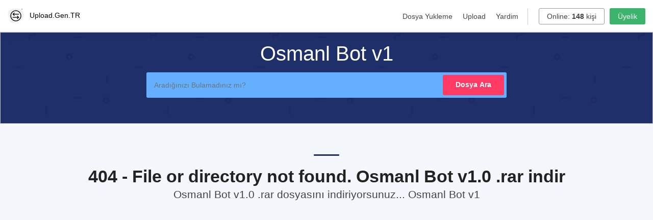

--- FILE ---
content_type: text/html; charset=UTF-8
request_url: https://www.upload.gen.tr/d.php/www/HdWf/Osmanl_Bot_v1.0_.rar.html
body_size: 3569
content:
<!DOCTYPE HTML>
<html lang="tr"><head>
<meta http-equiv="content-type" content="text/html; charset=UTF-8">



    <meta charset="utf-8">
    <meta http-equiv="X-UA-Compatible" content="IE=edge">
    <meta name="viewport" content="width=device-width, initial-scale=1, shrink-to-fit=no">
    <meta name="description" content=" 404 - File or directory not found. Osmanl Bot v1,  Osmanl_Bot_v1.0_.rar">
    <meta name="author" content="Upload.Gen.TR">


<title>Osmanl Bot v1 indir  Osmanl_Bot_v1.0_.rar</title>


<script data-ad-client="ca-pub-7044452255581030" async src="https://pagead2.googlesyndication.com/pagead/js/adsbygoogle.js"></script>

    <!-- Favicons-->
    <link rel="shortcut icon" href="/img/favicon.ico" type="image/x-icon">
    <link rel="apple-touch-icon" type="image/x-icon" href="/img/apple-touch-icon-57x57-precomposed.png">

    <!-- BASE CSS -->
    <link href="/index_files/bootstrap_customized.css" rel="stylesheet">
    <link href="/index_files/style.css" rel="stylesheet">
    <link href="/index_files/indirme.css" rel="stylesheet">
</head><body>
				
	<header class="header_in shadow element_to_stick clearfix">
		<div class="container">
		<div id="logo">
			<a href="https://www.upload.gen.tr">
				<img src="/img/upload-logo.png" alt="" width="32" heigth="32">
			<span id="logotext">Upload.Gen.TR</span></a>
		</div>
		<ul id="top_menu">
<li><a class="btn_access">Online: <b>148 </b>kişi</a></li>
			<li><a href="/uyelik.php" class="btn_access green">Üyelik</a></li>
		</ul>
		<!-- /top_menu -->
		<a href="#" class="open_close">
			<i class="icon_menu"></i><span>Menu</span>
		</a>
		<nav class="main-menu">
			<div id="header_menu">
				<a href="#" class="open_close">
					<i class="icon_close"></i><span>Menu</span>
				</a>
				<a href="https://www.upload.gen.tr"><img src="/img/upload-logo.png" alt="" width=32 height=32></a>
			</div>
			<ul>
				<li class="submenu">
					<a href="https://www.upload.gen.tr" class="show-submenu">Dosya Yukleme</a>
					<ul>
						<li><a href="https://www.upload.gen.tr/dosya-yukle.php">Dosya Yukle</a></li>
						<li><a href="https://www.upload.gen.tr/dosya-upload.php">Dosya Upload</a></li>
						<li><a href="https://www.upload.gen.tr/resim-yukle.php">Resim Yukle</a></li>
					</ul>
				</li>
				<li class="submenu">
					<a href="#" class="show-submenu">Upload</a>
					<ul>
						<li><a href="https://www.upload.gen.tr/upload.php">Upload</a></li>
						<li><a href="https://www.upload.gen.tr/resim-upload.php">Resim Upload</a></li>
					</ul>
				</li>

				<li class="submenu">
					<a href="#" class="show-submenu">Yardim</a>
					<ul>
						<li><a href="/yardim.php">Upload</a></li>
						<li><a href="/sikayet.php">Sikayet</a></li>
						<li><a href="/iletisim.php">Iletisim</a></li>
						<li><a href="/sil.php">Dosya Sil</a></li>
					</ul>
				</li>

			</ul>
		</nav>
	</div>
	</header>
	<!-- /header -->

	<main>
		<div id="indirme_page">
			<div class="container">
				<div class="row justify-content-center text-center">
					<div class="col-xl-7 col-lg-9">
			<br />			<figure>

<h1 style="color:#fff;">Osmanl Bot v1</h1>




						<form>
							<div class="search_bar">
								<input type="text" class="form-control" placeholder="Aradığınızı Bulamadınız mı?">
								<input type="submit" value="Dosya Ara">
							</div>
						</form>

					</div>
				</div>
				<!-- /row -->
			</div>

			<!-- /container -->
		</div>









		<div class="bg_gray">
			<div class="container margin_60_40">
				<div class="main_title center">
				    <span><em></em></span>
<h2><b>404 - File or directory not found. Osmanl Bot v1.0 .rar indir</b></h2>
<p>Osmanl Bot v1.0 .rar dosyasını indiriyorsunuz... Osmanl Bot v1 </p>

<center>

</center>

				</div>

				<div class="row">
					<div class="col-lg-4 col-md-6">
						<!--<a class="box_topic" href="#">-->
							<span><img src=/img/bilgi.png></span>
							<h3><a href=/d.php/www/HdWf/Osmanl_Bot_v1.0_.rar.html>Osmanl Bot v1.0 .rar</a> yükleme</h3>
<p>
Yüklenme: &nbsp;&nbsp;&nbsp &nbsp; <b></b><br />
Dosya boyutu: <b></b>
<br />Dosya adı:
&nbsp;&nbsp;&nbsp;&nbsp;&nbsp; <b>Osmanl Bot v1.0 .rar</b><br /><i>Osmanl Bot v1 </i></p>
						</a>
					</div>

					<div class="col-lg-4 col-md-6">
						<a class="box_topic" href="http://www.upload.gen.tr/d_indir.php?d=O&g=4d98c7611bc904cab7a194012ba42c75&unique=HdWf&file=Osmanl_Bot_v1.0_.rar">
							<img src=/img/indir.png>
							<h3>İndir</h3>
							<p>Osmanl Bot v1.0 .rar adlı dosyayı indirmek için tıklayın.</p>
						</a>
					</div>
					<div class="col-lg-4 col-md-6">
						<a class="box_topic" href="#"><img src=/img/yorum.png>
							<h3>Osmanl Bot v1.0 .rar Yorumları</h3>
							<p>Henüz bu dosya için yorum yazılmamış.</p>
						</a>
					</div>
				</div>
			</div>
			<!-- /container -->
		</div>
		<!-- /bg_gray -->
                        <div class="container margin_60_40">

<table border=0 cellspacing=0 cellpadding=0 width='100%'><tr><td colspan=3><div style='margin-bottom: 40px;'>
<table bgcolor=#dddddd cellspacing=0 cellpadding=5 border=0 width='100%' style='border: 1px solid #dddddd;'>
             <tr><td bgcolor=#eeeeee style='white-space: nowrap; padding-left: 15px; line-height: 35px;'><b>Bu
dosyayı paylaş:</b></td><td bgcolor=#eeeeee style='padding-left: 11px;'>
                         </td></tr>
             <tr><td width=10 bgcolor=#ffffff style='padding: 15px; padding-top: 25px; white-space: nowrap;'>
Indirme sayfasi:</td><td bgcolor=#ffffff style='padding-top: 15px; padding-right: 15px;'>
                <div style='border: 1px solid #dddddd; padding: 5px; background-color: #ffffff;'>
<input value='http://www.upload.gen.tr/d.php/www/HdWf/Osmanl_Bot_v1.0_.rar.html' autocomplete=off type=text 
style='padding:0; width: 100%; border-width:0; background-color: #ffffff; font-size: 12px; 
font-family: Verdana; outline: none;'></div>
             </td></tr> 

             <tr><td bgcolor=#ffffff style='padding: 15px; padding-top: 15px; white-space: nowrap;'>Forum linki:</td>
<td bgcolor=#ffffff style='padding-right: 15px;'>
               <div style='border: 1px solid #dddddd; padding: 5px; background-color: #ffffff;'>
<input value='[url=http://www.upload.gen.tr/d.php/www/HdWf/Osmanl_Bot_v1.0_.rar.html]Osmanl_Bot_v1.0_.rar indir[/url]'
autocomplete=off type=text style='padding:0; width: 100%; border-width:0; background-color: #ffffff;
font-size: 12px; font-family: Verdana; outline: none; '></div>
             </td></tr>

             <tr><td bgcolor=#ffffff style='padding: 15px; padding-top: 15px; padding-bottom: 20px; white-space: nowrap;'>
HTML kodu:</td><td bgcolor=#ffffff style='padding-bottom: 15px; padding-right: 15px;'>
               <div style='border: 1px solid #dddddd; padding: 5px; background-color: #ffffff;'><input 
value='<a href="http://www.upload.gen.tr/d.php/www/HdWf/Osmanl_Bot_v1.0_.rar.html">Osmanl Bot v1.0 .rar</a>' autocomplete=off 
type=text style='padding:0; width: 100%; border-width:0; background-color: #ffffff; font-size: 12px; 
font-family: Verdana; outline: none;'></div>
             </td></tr></table></div></td><td></td></tr><tr><td colspan=3>
<p>Osmanl Bot v1.0 .rar, 404 - File or directory not found., Osmanl Bot v1</p>


</div>

		<!-- /indirme -->		
	</main>

	<!-- /main -->



		<div class="container">
			<div class="row">
				<div class="col-lg-3 col-md-6">
					<h3 data-target="#collapse_1">Hizli Ulasim</h3>
					<div class="collapse dont-collapse-sm links" id="collapse_1">
						<ul>
							<li><a rel="nofollow" href="/iletisim.php">Iletisim</a></li>
							<li><a rel="nofollow" href="/sss.php">Yardim</a></li>
							<li><a rel="nofollow" href="/sikayet.php">Sikayet</a></li>
							<li><a rel="nofollow" href="/sil.php">Dosya Sil</a></li>
										</ul>
					</div>
				</div>
				<div class="col-lg-3 col-md-6">
					<h3 data-target="#collapse_2">Kategoriler</h3>
					<div class="collapse dont-collapse-sm links" id="collapse_2">
						<ul>
							<li><a href="/sitemap.php">Sitemap</a></li>
						</ul>
					</div>
				</div>
				<div class="col-lg-3 offset-lg-3 col-md-6">
					<h3 data-target="#collapse_4">Sosyal Medya</h3>
					<div class="collapse dont-collapse-sm" id="collapse_4">
						<div id="newsletter">
							<div id="message-newsletter"></div>
							Bizi takip edin :)<br /></div>
						<div class="follow_us">
							<ul>
								<li><a href="#"><img src="[data-uri]" data-src="/img/twitter_icon.svg" alt="" class="lazy"></a></li>
								<li><a href="#"><img src="[data-uri]" data-src="/img/facebook_icon.svg" alt="" class="lazy"></a></li>
								<li><a href="#"><img src="[data-uri]" data-src="/img/instagram_icon.svg" alt="" class="lazy"></a></li>
									<li><a href="#"><img src="[data-uri]" data-src="/img/youtube_icon.svg" alt="" class="lazy"></a></li>
							</ul>
						</div>
					</div>
				</div>
			</div>
			<!-- /row-->
			<hr>
			<div class="row add_bottom_25">
				<div class="col-lg-6">
					<ul class="footer-selector clearfix">
						<li>
							<div class="styled-select lang-selector">
								<select>
									<option value="Turkce" selected="selected">Turkce</option>
									<option value="Ingilizce">Ingilizce</option>
								</select>
							</div>
						</li>
					</ul>
				</div>
				<div class="col-lg-6">
					<ul class="additional_links">
						<li><a rel="nofollow" href="/sss.php">Kullanim Sartlari</a></li>
						<li><a rel="nofollow" href="/gizlilik.php">Gizlilik</a></li>
						<li><span>© 2020 Upload.Gen.TR</span></li>
					</ul>
				</div>
			</div>
		</div>
	</footer>
	<!--/footer-->

<hr>
<!-- Start of StatCounter Code for Default Guide -->
<script type="text/javascript">
var sc_project=3752711; 
var sc_invisible=1; 
var sc_security="4f9bea8b"; 
</script>
<script type="text/javascript"
src="http://www.statcounter.com/counter/counter.js"></script>
<noscript><div class="statcounter">
<img
class="statcounter"
src="http://c.statcounter.com/3752711/0/4f9bea8b/1/"
alt="web analytics"></div></noscript>
<!-- End of StatCounter Code for Default Guide -->
<div class=yfooterBot>
<div class=yfooter>

<div align=center>
<a class="bottomlinks" href="https://dnadalyan.com/" title="dalyan butik otel">dalyan butik otel</a>

<a class="bottomlinks" href="https://trmanga.com/" title="webtoon oku" rel="dofollow">webtoon oku</a>

<a class=bottomlinks href="https://1wingiris.net/" rel=”dofollow”>1win güncel giriş</a>

<a class=bottomlinks href="https://1winbets.net/1win-mobil-uygulama/" rel=”dofollow”>1win apk indir</a>

<a class=bottomlinks href="https://pokerklas.com/">Pokerklas</a>
<a class=bottomlinks href="https://caddebet.com/">Caddebet</a>

<a class="bottomlinks" href="https://ozel-okullar.com/" title="meritking giriş">meritking giriş</a>

<a class=bottomlinks href="https://betsmegas.com" title="melbet" rel="dofollow">melbet</a>

<a class="bottomlinks" href="https://buharkeyf1.org/elektronik-sigara-satin-al" rel="dofollow" title="e sigara">elektronik sigara</a>

<a class=bottomlinks href="https://melgiris.com/" title="melbet">melbet güncel giriş</a>

<a class=bottomlinks href="https://www.nirvanabutikmasaj.com">istanbul masöz</a>
	
<br /><br /> <small><br /></small> </div>

</div>
</div>

<center><div 
style="height:46px;overflow:auto;position:relative;overflow-x:hidden;"><small><br 
/>Paylaşım sitemizde 5651/8 ve 125. madellere göre, tüm üyeler ve 
ziyaretçiler sitenin kullanımı ve yapılan paylaşımlarından kendileri 
sorumludur.

 <br /><br /><br /><br />

<a href="https://www.kartalescortkizlar.com" title="kartal escort">kartal escort</a> <a 
	href="http://www.kadikoyhosting.com" title="kadıköy escort">kadıköy escort</a> <a 
	href="https://www.mozaka.com" title="maltepe escort">maltepe escort</a> <a 
	href="https://www.atasehirescortlari.com" title="ataşehir escort">ataşehir escort</a>

href="http://istanbuleskort.net/">istanbul escort</a> 


 <br /><br /><br /><br /><br /><br /><br /> 
<br /><br />

	
	<div class="layer"></div><!-- Opacity Mask Menu Mobile -->
	
	<!-- COMMON SCRIPTS -->
    <script src="/index_files/common_scripts.js"></script>
    <script src="/index_files/common_func.js"></script>

</body></html>


--- FILE ---
content_type: text/html; charset=utf-8
request_url: https://www.google.com/recaptcha/api2/aframe
body_size: 267
content:
<!DOCTYPE HTML><html><head><meta http-equiv="content-type" content="text/html; charset=UTF-8"></head><body><script nonce="BWU4fBVUa5oyEzyUiop5Ow">/** Anti-fraud and anti-abuse applications only. See google.com/recaptcha */ try{var clients={'sodar':'https://pagead2.googlesyndication.com/pagead/sodar?'};window.addEventListener("message",function(a){try{if(a.source===window.parent){var b=JSON.parse(a.data);var c=clients[b['id']];if(c){var d=document.createElement('img');d.src=c+b['params']+'&rc='+(localStorage.getItem("rc::a")?sessionStorage.getItem("rc::b"):"");window.document.body.appendChild(d);sessionStorage.setItem("rc::e",parseInt(sessionStorage.getItem("rc::e")||0)+1);localStorage.setItem("rc::h",'1769055063198');}}}catch(b){}});window.parent.postMessage("_grecaptcha_ready", "*");}catch(b){}</script></body></html>

--- FILE ---
content_type: text/css
request_url: https://www.upload.gen.tr/index_files/indirme.css
body_size: 733
content:
#indirme_page{width:100%;height:180px;display:flex;flex-direction:column;justify-content:center;background:#1f2f6a url(https://www.upload.gen.tr/img/pattern_2.svg) repeat;color:#fff}@media (max-width: 767px){#indirme_page img{width:250px;height:auto}}#indirme_page p{font-size:21px;font-size:1.3125rem}@media (max-width: 767px){#indirme_page p{font-size:18px;font-size:1.125rem}}@media (max-width: 767px){#indirme_page{padding:60px 0 0 0;height:500px}}.search_bar{position:relative;margin-bottom:60px;padding:5px}.search_bar input[type='text']{border:0;height:50px;font-weight:500;-webkit-border-radius:3px;-moz-border-radius:3px;-ms-border-radius:3px;border-radius:3px;padding-left:15px}.search_bar input[type='submit']{position:absolute;right:10px;color:#fff;font-weight:600;top:10px;border:0;padding:0 25px;height:40px;cursor:pointer;-webkit-border-radius:3px;-moz-border-radius:3px;-ms-border-radius:3px;border-radius:3px;background-color:#FF3A65;-moz-transition:all 0.3s ease-in-out;-o-transition:all 0.3s ease-in-out;-webkit-transition:all 0.3s ease-in-out;-ms-transition:all 0.3s ease-in-out;transition:all 0.3s ease-in-out}.search_bar input[type='submit']:focus{outline:none}.search_bar input[type='submit']:hover{background-color:#1f2f6a}
a.box_topic{text-align:center;background:#fff;padding:40px 30px 15px 30px;display:block;-moz-transition:all 0.3s ease-in-out;-o-transition:all 0.3s ease-in-out;-webkit-transition:all 0.3s ease-in-out;-ms-transition:all 0.3s ease-in-out;transition:all 0.3s ease-in-out;-webkit-box-shadow:0px 0px 15px 0px rgba(0,0,0,0.05);-moz-box-shadow:0px 0px 15px 0px rgba(0,0,0,0.05);box-shadow:0px 0px 15px 0px rgba(0,0,0,0.05);color:#444;margin-bottom:30px;overflow:hidden;-webkit-border-radius:5px;-moz-border-radius:5px;-ms-border-radius:5px;border-radius:5px}@media (max-width: 767px){a.box_topic{padding:20px 20px 0 20px}}a.box_topic:hover{-webkit-transform:translateY(-10px);-moz-transform:translateY(-10px);-ms-transform:translateY(-10px);-o-transform:translateY(-10px);transform:translateY(-10px)}a.box_topic i{font-size:60px;font-size:3.75rem;color:#FF3A65;display:block;margin:0 auto 15px}a.box_topic h3{font-size:18px;font-size:1.125rem}.list_articles ul{list-style:none;margin:0;padding:0}.list_articles ul li{float:left;width:45%;margin-right:45px;padding:15px 0;border-bottom:1px solid #ededed}.list_articles ul li a{color:#444;display:block}.list_articles ul li a:hover{color:#FF3A65;-webkit-transform:translateX(5px);-moz-transform:translateX(5px);-ms-transform:translateX(5px);-o-transform:translateX(5px);transform:translateX(5px)}.list_articles ul li i{margin-right:10px;font-size:16px;font-size:1rem;position:relative;top:2px}@media (max-width: 991px){.list_articles ul li{float:none;width:100%;margin-right:0}}.search_bar{position:relative;margin-bottom:60px;padding:5px}.search_bar input[type='text']{border:0;height:50px;font-weight:500;-webkit-border-radius:3px;-moz-border-radius:3px;-ms-border-radius:3px;border-radius:3px;padding-left:15px}.search_bar input[type='submit']{position:absolute;right:10px;color:#fff;font-weight:600;top:10px;border:0;padding:0 25px;height:40px;cursor:pointer;-webkit-border-radius:3px;-moz-border-radius:3px;-ms-border-radius:3px;border-radius:3px;background-color:#FF3A65;-moz-transition:all 0.3s ease-in-out;-o-transition:all 0.3s ease-in-out;-webkit-transition:all 0.3s ease-in-out;-ms-transition:all 0.3s ease-in-out;transition:all 0.3s ease-in-out}.search_bar input[type='submit']:focus{outline:none}.search_bar input[type='submit']:hover{background-color:#1f2f6a}


--- FILE ---
content_type: image/svg+xml
request_url: https://www.upload.gen.tr/img/pattern_2.svg
body_size: 998
content:
<?xml version="1.0" encoding="utf-8"?>
<!-- Generator: Adobe Illustrator 15.0.0, SVG Export Plug-In . SVG Version: 6.00 Build 0)  -->
<!DOCTYPE svg PUBLIC "-//W3C//DTD SVG 1.1//EN" "http://www.w3.org/Graphics/SVG/1.1/DTD/svg11.dtd">
<svg version="1.1" id="Layer_1" xmlns="http://www.w3.org/2000/svg" xmlns:xlink="http://www.w3.org/1999/xlink" x="0px" y="0px"
	 width="239px" height="239px" viewBox="0 0 239 239" enable-background="new 0 0 239 239" xml:space="preserve">
<path opacity="0.08" fill="#020202" enable-background="new    " d="M213.203,133.104c0-3.457-2.812-6.27-6.27-6.27
	c-3.459,0-6.271,2.812-6.271,6.27c0,3.459,2.812,6.271,6.271,6.271C210.391,139.374,213.203,136.562,213.203,133.104z
	 M206.934,136.057c-1.627,0-2.951-1.324-2.951-2.953c0-1.627,1.324-2.945,2.951-2.945s2.95,1.318,2.95,2.945
	S208.561,136.057,206.934,136.057z"/>
<path opacity="0.08" fill="#020202" enable-background="new    " d="M208.811,203.934c-0.918,0-1.66,0.742-1.66,1.659v13.646
	c0,0.919,0.742,1.66,1.66,1.66c0.916,0,1.658-0.741,1.658-1.66v-13.646C210.469,204.676,209.727,203.934,208.811,203.934z"/>
<path opacity="0.08" fill="#020202" enable-background="new    " d="M73.667,235.975c0.917,0,1.66-0.742,1.66-1.658
	c0-0.918-0.743-1.657-1.66-1.657H66.17c-0.917,0-1.659,0.739-1.659,1.657V239h3.319v-3.025H73.667z"/>
<path opacity="0.08" fill="#020202" enable-background="new    " d="M39.117,186.229H25.47c-0.917,0-1.66,0.744-1.66,1.66
	c0,0.918,0.743,1.66,1.66,1.66h13.646c0.917,0,1.66-0.742,1.66-1.66C40.776,186.973,40.033,186.229,39.117,186.229z"/>
<path opacity="0.08" fill="#020202" enable-background="new    " d="M210.469,99.739V86.093c0-0.917-0.742-1.66-1.658-1.66
	c-0.918,0-1.66,0.743-1.66,1.66v13.646c0,0.917,0.742,1.66,1.66,1.66C209.727,101.399,210.469,100.656,210.469,99.739z"/>
<path opacity="0.08" fill="#020202" enable-background="new    " d="M90.969,159.49v-13.647c0-0.917-0.744-1.659-1.66-1.659
	s-1.66,0.742-1.66,1.659v13.647c0,0.916,0.743,1.658,1.66,1.658S90.969,160.406,90.969,159.49z"/>
<path opacity="0.08" fill="#020202" enable-background="new    " d="M158.616,129.799c0.917,0,1.659-0.742,1.659-1.66
	c0-0.916-0.742-1.658-1.659-1.658h-13.646c-0.921,0-1.66,0.742-1.66,1.658c0,0.918,0.739,1.66,1.66,1.66H158.616z"/>
<path opacity="0.08" fill="#020202" enable-background="new    " d="M25.47,70.049h13.646c0.917,0,1.66-0.744,1.66-1.66
	c0-0.917-0.743-1.66-1.66-1.66H25.47c-0.917,0-1.66,0.743-1.66,1.66C23.811,69.305,24.554,70.049,25.47,70.049z"/>
<path opacity="0.08" fill="#020202" enable-background="new    " d="M134.816,41.28c-3.459,0-6.271,2.812-6.271,6.27
	s2.812,6.271,6.271,6.271c3.457,0,6.27-2.812,6.27-6.271C141.086,44.093,138.273,41.28,134.816,41.28z M134.816,50.501
	c-1.627,0-2.951-1.323-2.951-2.951c0-1.627,1.324-2.95,2.951-2.95c1.625,0,2.949,1.323,2.949,2.95
	C137.768,49.178,136.441,50.501,134.816,50.501z"/>
<path opacity="0.08" fill="#020202" enable-background="new    " d="M144.971,10.299h13.646c0.917,0,1.658-0.743,1.658-1.66
	s-0.741-1.659-1.658-1.659h-13.646c-0.918,0-1.66,0.742-1.66,1.659S144.053,10.299,144.971,10.299z"/>
<path opacity="0.08" fill="#020202" enable-background="new    " d="M56.332,3.614c-0.916,0-1.66,0.742-1.66,1.659v7.745
	c0,0.917,0.744,1.66,1.66,1.66c0.917,0,1.66-0.743,1.66-1.66V6.933h8.179c0.917,0,1.66-0.742,1.66-1.659V0h-3.319v3.614H56.332z"/>
</svg>


--- FILE ---
content_type: application/javascript; charset=utf-8
request_url: https://www.upload.gen.tr/index_files/common_func.js
body_size: 1678
content:
// JS OBFUSCATED ONLY IN THE DEMO TO AVOID COPY - FILE INCLUDED IN THE ITEM IS NOT OBFUSCATED
var _0x9424=["\x6A\x51\x75\x65\x72\x79","\x75\x73\x65\x20\x73\x74\x72\x69\x63\x74","\x2E\x6C\x61\x7A\x79","\x3C\x69\x20\x63\x6C\x61\x73\x73\x3D\x27\x61\x72\x72\x6F\x77\x5F\x63\x61\x72\x72\x6F\x74\x2D\x6C\x65\x66\x74\x27\x3E\x3C\x2F\x69\x3E","\x3C\x69\x20\x63\x6C\x61\x73\x73\x3D\x27\x61\x72\x72\x6F\x77\x5F\x63\x61\x72\x72\x6F\x74\x2D\x72\x69\x67\x68\x74\x27\x3E\x3C\x2F\x69\x3E","\x6F\x77\x6C\x43\x61\x72\x6F\x75\x73\x65\x6C","\x2E\x63\x61\x74\x65\x67\x6F\x72\x69\x65\x73\x5F\x63\x61\x72\x6F\x75\x73\x65\x6C","\x2E\x63\x61\x72\x6F\x75\x73\x65\x6C\x5F\x70\x72\x6F\x5F\x68\x6F\x6D\x65","\x73\x63\x72\x6F\x6C\x6C","\x73\x63\x72\x6F\x6C\x6C\x54\x6F\x70","\x73\x74\x69\x63\x6B\x79","\x61\x64\x64\x43\x6C\x61\x73\x73","\x2E\x65\x6C\x65\x6D\x65\x6E\x74\x5F\x74\x6F\x5F\x73\x74\x69\x63\x6B","\x72\x65\x6D\x6F\x76\x65\x43\x6C\x61\x73\x73","\x6F\x6E","\x62\x61\x63\x6B\x67\x72\x6F\x75\x6E\x64\x2D\x69\x6D\x61\x67\x65","\x64\x61\x74\x61\x2D\x62\x61\x63\x6B\x67\x72\x6F\x75\x6E\x64","\x61\x74\x74\x72","\x63\x73\x73","\x65\x61\x63\x68","\x2E\x62\x61\x63\x6B\x67\x72\x6F\x75\x6E\x64\x2D\x69\x6D\x61\x67\x65","\x72\x6F\x74\x61\x74\x65\x2D\x78","\x74\x6F\x67\x67\x6C\x65\x43\x6C\x61\x73\x73","\x69\x6D\x67","\x66\x69\x6E\x64","\x68\x6F\x76\x65\x72","\x2E\x63\x61\x74\x65\x67\x6F\x72\x69\x65\x73\x5F\x63\x61\x72\x6F\x75\x73\x65\x6C\x20\x2E\x69\x74\x65\x6D\x20\x61","\x63\x6C\x69\x63\x6B","\x73\x68\x6F\x77","\x2E\x6D\x61\x69\x6E\x2D\x6D\x65\x6E\x75","\x6C\x61\x79\x65\x72\x2D\x69\x73\x2D\x76\x69\x73\x69\x62\x6C\x65","\x2E\x6C\x61\x79\x65\x72","\x61\x2E\x6F\x70\x65\x6E\x5F\x63\x6C\x6F\x73\x65","\x73\x68\x6F\x77\x5F\x6E\x6F\x72\x6D\x61\x6C","\x6E\x65\x78\x74","\x61\x2E\x73\x68\x6F\x77\x2D\x73\x75\x62\x6D\x65\x6E\x75","\x62\x61\x63\x6B\x67\x72\x6F\x75\x6E\x64\x2D\x63\x6F\x6C\x6F\x72","\x64\x61\x74\x61\x2D\x6F\x70\x61\x63\x69\x74\x79\x2D\x6D\x61\x73\x6B","\x2E\x6F\x70\x61\x63\x69\x74\x79\x2D\x6D\x61\x73\x6B","\x76\x69\x73\x69\x62\x6C\x65","\x23\x74\x6F\x54\x6F\x70","\x61\x6E\x69\x6D\x61\x74\x65","\x68\x74\x6D\x6C\x2C\x20\x62\x6F\x64\x79","\x66\x6F\x6F\x74\x65\x72\x20\x68\x33","\x72\x65\x73\x69\x7A\x65","\x77\x69\x64\x74\x68","\x64\x61\x74\x61\x2D\x74\x6F\x67\x67\x6C\x65","\x63\x6F\x6C\x6C\x61\x70\x73\x65","\x72\x65\x6D\x6F\x76\x65\x41\x74\x74\x72","\x6F\x70\x65\x6E\x65\x64","\x70\x72\x65\x76\x65\x6E\x74\x44\x65\x66\x61\x75\x6C\x74","\x68\x61\x73\x68","\x74\x6F\x70","\x6F\x66\x66\x73\x65\x74","\x73\x77\x69\x6E\x67","\x6C\x6F\x63\x61\x74\x69\x6F\x6E","\x73\x74\x6F\x70","\x61\x5B\x68\x72\x65\x66\x5E\x3D\x22\x23\x22\x5D\x2E\x62\x74\x6E\x5F\x73\x63\x72\x6F\x6C\x6C","\x61\x5B\x68\x72\x65\x66\x5E\x3D\x22\x23\x22\x5D\x2E\x62\x74\x6E\x5F\x65\x78\x70\x6C\x6F\x72\x65","\x6C\x69\x6B\x65\x64","\x2E\x62\x74\x6E\x5F\x68\x65\x72\x6F\x2E\x77\x69\x73\x68\x6C\x69\x73\x74","\x2E\x77\x69\x73\x68\x5F\x62\x74","\x74\x6F\x6F\x6C\x74\x69\x70","\x2E\x74\x6F\x6F\x6C\x74\x69\x70\x2D\x31","\x69\x6E\x6C\x69\x6E\x65","\x61\x75\x74\x6F","\x3C\x62\x75\x74\x74\x6F\x6E\x20\x74\x69\x74\x6C\x65\x3D\x22\x25\x74\x69\x74\x6C\x65\x25\x22\x20\x74\x79\x70\x65\x3D\x22\x62\x75\x74\x74\x6F\x6E\x22\x20\x63\x6C\x61\x73\x73\x3D\x22\x6D\x66\x70\x2D\x63\x6C\x6F\x73\x65\x22\x3E\x3C\x2F\x62\x75\x74\x74\x6F\x6E\x3E","\x6D\x79\x2D\x6D\x66\x70\x2D\x7A\x6F\x6F\x6D\x2D\x69\x6E","\x6D\x61\x67\x6E\x69\x66\x69\x63\x50\x6F\x70\x75\x70","\x23\x73\x69\x67\x6E\x2D\x69\x6E","\x66\x6F\x63\x75\x73","\x6D\x79\x2D\x74\x6F\x67\x67\x6C\x65","\x68\x69\x64\x65\x50\x61\x73\x73\x77\x6F\x72\x64","\x23\x70\x61\x73\x73\x77\x6F\x72\x64\x2C\x20\x23\x70\x61\x73\x73\x77\x6F\x72\x64\x5F\x73\x69\x67\x6E\x2C\x20\x23\x70\x61\x73\x73\x77\x6F\x72\x64\x31\x2C\x20\x23\x70\x61\x73\x73\x77\x6F\x72\x64\x32","\x31","\x2E\x70\x6F\x70\x75\x70\x5F\x77\x72\x61\x70\x70\x65\x72","\x66\x61\x64\x65\x4F\x75\x74","\x2E\x70\x6F\x70\x75\x70\x5F\x63\x6C\x6F\x73\x65"];(function(_0x8b5dx1){_0x9424[1];var _0x8b5dx2= new LazyLoad({elements_selector:_0x9424[2]});_0x8b5dx1(_0x9424[6])[_0x9424[5]]({center:false,items:2,loop:false,margin:20,dots:false,nav:true,lazyLoad:true,navText:[_0x9424[3],_0x9424[4]],responsive:{0:{nav:false,dots:true,items:1},480:{nav:false,dots:true,items:2},768:{nav:false,dots:true,items:3},1025:{nav:false,dots:true,items:4},1340:{nav:true,dots:false,items:5}}});_0x8b5dx1(_0x9424[7])[_0x9424[5]]({items:4,loop:false,margin:20,dots:false,lazyLoad:true,navText:[_0x9424[3],_0x9424[4]],nav:true,responsive:{0:{items:1,nav:false,dots:true},560:{items:2,nav:false,dots:true},768:{items:2,nav:false,dots:true},991:{items:3,nav:true,dots:false}}});_0x8b5dx1(window)[_0x9424[14]](_0x9424[8],function(){if(_0x8b5dx1(this)[_0x9424[9]]()> 1){_0x8b5dx1(_0x9424[12])[_0x9424[11]](_0x9424[10])}else {_0x8b5dx1(_0x9424[12])[_0x9424[13]](_0x9424[10])}});_0x8b5dx1(window)[_0x9424[8]]();_0x8b5dx1(_0x9424[20])[_0x9424[19]](function(){_0x8b5dx1(this)[_0x9424[18]](_0x9424[15],_0x8b5dx1(this)[_0x9424[17]](_0x9424[16]))});_0x8b5dx1(_0x9424[26])[_0x9424[25]](function(){_0x8b5dx1(this)[_0x9424[24]](_0x9424[23])[_0x9424[22]](_0x9424[21])});_0x8b5dx1(_0x9424[32])[_0x9424[14]](_0x9424[27],function(){_0x8b5dx1(_0x9424[29])[_0x9424[22]](_0x9424[28]);_0x8b5dx1(_0x9424[31])[_0x9424[22]](_0x9424[30])});_0x8b5dx1(_0x9424[35])[_0x9424[14]](_0x9424[27],function(){_0x8b5dx1(this)[_0x9424[34]]()[_0x9424[22]](_0x9424[33])});_0x8b5dx1(_0x9424[38])[_0x9424[19]](function(){_0x8b5dx1(this)[_0x9424[18]](_0x9424[36],_0x8b5dx1(this)[_0x9424[17]](_0x9424[37]))});var _0x8b5dx3=800;var _0x8b5dx4=500;_0x8b5dx1(window)[_0x9424[8]](function(){if(_0x8b5dx1(window)[_0x9424[9]]()>= _0x8b5dx3){_0x8b5dx1(_0x9424[40])[_0x9424[11]](_0x9424[39])}else {_0x8b5dx1(_0x9424[40])[_0x9424[13]](_0x9424[39])}});_0x8b5dx1(_0x9424[40])[_0x9424[14]](_0x9424[27],function(){_0x8b5dx1(_0x9424[42])[_0x9424[41]]({scrollTop:0},_0x8b5dx4);return false});var _0x8b5dx5=_0x8b5dx1(_0x9424[43]);_0x8b5dx1(window)[_0x9424[44]](function(){if(_0x8b5dx1(window)[_0x9424[45]]()<= 768){_0x8b5dx5[_0x9424[17]](_0x9424[46],_0x9424[47])}else {_0x8b5dx5[_0x9424[48]](_0x9424[46],_0x9424[47])}})[_0x9424[44]]();_0x8b5dx5[_0x9424[14]](_0x9424[27],function(){_0x8b5dx1(this)[_0x9424[22]](_0x9424[49])});_0x8b5dx1(_0x9424[57])[_0x9424[14]](_0x9424[27],function(_0x8b5dx6){_0x8b5dx6[_0x9424[50]]();var _0x8b5dx7=this[_0x9424[51]];var _0x8b5dx8=_0x8b5dx1(_0x8b5dx7);_0x8b5dx1(_0x9424[42])[_0x9424[56]]()[_0x9424[41]]({'\x73\x63\x72\x6F\x6C\x6C\x54\x6F\x70':_0x8b5dx8[_0x9424[53]]()[_0x9424[52]]},800,_0x9424[54],function(){window[_0x9424[55]][_0x9424[51]]= _0x8b5dx7})});_0x8b5dx1(_0x9424[58])[_0x9424[14]](_0x9424[27],function(_0x8b5dx6){_0x8b5dx6[_0x9424[50]]();var _0x8b5dx7=this[_0x9424[51]];var _0x8b5dx8=_0x8b5dx1(_0x8b5dx7);_0x8b5dx1(_0x9424[42])[_0x9424[56]]()[_0x9424[41]]({'\x73\x63\x72\x6F\x6C\x6C\x54\x6F\x70':_0x8b5dx8[_0x9424[53]]()[_0x9424[52]]},300,_0x9424[54],function(){window[_0x9424[55]][_0x9424[51]]= _0x8b5dx7})});_0x8b5dx1(_0x9424[60])[_0x9424[14]](_0x9424[27],function(_0x8b5dx6){_0x8b5dx6[_0x9424[50]]();_0x8b5dx1(this)[_0x9424[22]](_0x9424[59])});_0x8b5dx1(_0x9424[61])[_0x9424[14]](_0x9424[27],function(_0x8b5dx6){_0x8b5dx6[_0x9424[50]]();_0x8b5dx1(this)[_0x9424[22]](_0x9424[59])});_0x8b5dx1(_0x9424[63])[_0x9424[62]]({html:true});_0x8b5dx1(_0x9424[69])[_0x9424[68]]({type:_0x9424[64],fixedContentPos:true,fixedBgPos:true,overflowY:_0x9424[65],closeBtnInside:true,preloader:false,midClick:true,removalDelay:300,closeMarkup:_0x9424[66],mainClass:_0x9424[67]});_0x8b5dx1(_0x9424[73])[_0x9424[72]](_0x9424[70],{toggle:{className:_0x9424[71]}});setTimeout(function(){_0x8b5dx1(_0x9424[75])[_0x9424[18]]({"\x6F\x70\x61\x63\x69\x74\x79":_0x9424[74],"\x76\x69\x73\x69\x62\x69\x6C\x69\x74\x79":_0x9424[39]});_0x8b5dx1(_0x9424[77])[_0x9424[14]](_0x9424[27],function(){_0x8b5dx1(_0x9424[75])[_0x9424[76]](300)})},1500)})(window[_0x9424[0]])